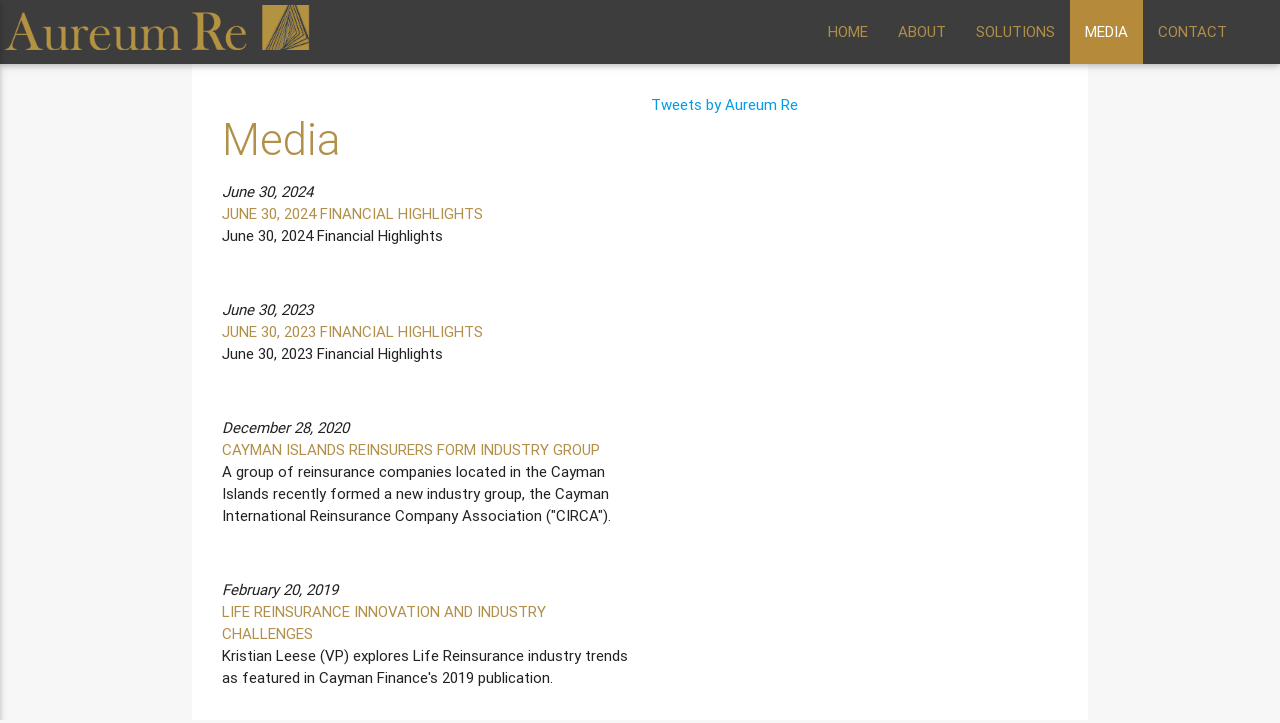

--- FILE ---
content_type: text/html;charset=UTF-8
request_url: https://www.aureumre.com/news;jsessionid=EC54FEAD892BB78802116AD5A91B37EC
body_size: 10995
content:
<!DOCTYPE html>





 

<html>
	<head>
		




 



<title>Recent News - Aureum Reinsurance</title>
<meta name="description" content="Aureum Re is a Cayman based, privately-held reinsurance company with a focus on reinsurance of fixed annuities, variable annuities, and supplemental contracts issued by U.S. domiciled insurance companies.">
<meta name="keywords" content="reinsurance, fixed annuities, variable annuities, supplemental contracts, grand cayman, cayman islands, global, Class D insurance company">  
<meta name="viewport" content="width=device-width, initial-scale=1" />

<link type="text/css" rel="stylesheet" href="https://cdnjs.cloudflare.com/ajax/libs/materialize/0.97.7/css/materialize.min.css">


<link type="text/css" rel="stylesheet" href="https://fonts.googleapis.com/icon?family=Material+Icons">
<script defer src="https://use.fontawesome.com/releases/v5.0.7/js/all.js"></script>

<link type="text/css" rel="stylesheet" href="/css/aureum.css?r=3.1.5">
<link type="text/css" rel="stylesheet" href="/fonts/aureum/css/aureum.css?r=3.1.5">
 
<!-- Favicon -->

<link rel="apple-touch-icon" sizes="180x180" href="/favicon/apple-touch-icon.png">
<link rel="icon" type="image/png" href="/favicon/favicon-32x32.png" sizes="32x32">
<link rel="icon" type="image/png" href="/favicon/favicon-16x16.png" sizes="16x16">
<link rel="manifest" href="/favicon/manifest.json">
<link rel="mask-icon" href="/favicon/safari-pinned-tab.svg" color="#5bbad5">
<link rel="shortcut icon" href="/favicon/favicon.ico">
<meta name="msapplication-config" content="/favicon/browserconfig.xml">
<meta name="theme-color" content="#b19048">


<script>
  (function(i,s,o,g,r,a,m){i['GoogleAnalyticsObject']=r;i[r]=i[r]||function(){
  (i[r].q=i[r].q||[]).push(arguments)},i[r].l=1*new Date();a=s.createElement(o),
  m=s.getElementsByTagName(o)[0];a.async=1;a.src=g;m.parentNode.insertBefore(a,m)
  })(window,document,'script','https://www.google-analytics.com/analytics.js','ga');

  ga('create', 'UA-99608776-1', 'auto');
  ga('send', 'pageview');

</script>
	</head>
	<body>
		




 




<div class="navbar-fixed">
	<nav class="inner-page"> 
		<div class="nav-wrapper">
			
			
			<a href="/;jsessionid=F99E26545A104F228C8AF9E16BDF4949" class="brand-logo"><img src="/images/logo-aureum3.png" height="44" border="0" alt="Aureum Re" style="margin-top:5px;"/></a>
			<a href="#" data-activates="side-menu" class="button-collapse aureum-text"><i class="material-icons">menu</i></a>
      
			<ul class="right hide-on-med-and-down">
				<li class=""><a href="/home;jsessionid=F99E26545A104F228C8AF9E16BDF4949" class="aureum-text">HOME</a></li>
				<li class=""><a href="/about;jsessionid=F99E26545A104F228C8AF9E16BDF4949" class="aureum-text">ABOUT</a></li>
				<li class=""><a href="/solutions;jsessionid=F99E26545A104F228C8AF9E16BDF4949" class="aureum-text">SOLUTIONS</a></li>
				<li class="active"><a href="/news;jsessionid=F99E26545A104F228C8AF9E16BDF4949" class="aureum-text">MEDIA</a></li>
				<li class=""><a href="/contact;jsessionid=F99E26545A104F228C8AF9E16BDF4949" class="aureum-text">CONTACT</a></li>
				<li style="padding-right:30px;">&nbsp;&nbsp;</li>
			</ul>
			
			<ul class="side-nav" id="side-menu">
				<li><a href="/;jsessionid=F99E26545A104F228C8AF9E16BDF4949" class="aureum-text">HOME</a></li>
				<li class="divider">&nbsp;</li>				
				<li><a href="/about;jsessionid=F99E26545A104F228C8AF9E16BDF4949" class="aureum-text">ABOUT</a></li>
				<li><a href="/solutions;jsessionid=F99E26545A104F228C8AF9E16BDF4949" class="aureum-text">SOLUTIONS</a></li>
				<li><a href="/news;jsessionid=F99E26545A104F228C8AF9E16BDF4949" class="aureum-text">NEWS</a></li>
				<li><a href="/contact;jsessionid=F99E26545A104F228C8AF9E16BDF4949" class="aureum-text">CONTACT</a></li>
			</ul>			
			
		</div>
	</nav>
	
</div>


		<main>
		
		
			<div class="container page">
				
				<div class="row">
					<div class="col m6 s12">

						<h3>Media</h3>
						
					
						
							
								
								
							
							
							
							<p>
								<i>June 30, 2024</i><br/>
								<a href="https://assets.ctfassets.net/be3q0i9oerjp/3PxuQRuLXkKj9FxgdoWRPO/31bc7cb736873f1f7f7af30822dd33b3/2024-JUN-financial-summary.pdf" target="_blank" class="aureum-text">JUNE 30, 2024 FINANCIAL HIGHLIGHTS</a><br/>
								<span>June 30, 2024 Financial Highlights</span>
							</p>
							<p>&nbsp;</p>
							
							
							
						
							
								
								
							
							
							
							<p>
								<i>June 30, 2023</i><br/>
								<a href="https://assets.ctfassets.net/be3q0i9oerjp/3KmoH4VNCtB83bYyKz9rvd/8dafb108792faafd86a7cabf899282a4/2023-june-financial-highlights-2" target="_blank" class="aureum-text">JUNE 30, 2023 FINANCIAL HIGHLIGHTS</a><br/>
								<span>June 30, 2023 Financial Highlights</span>
							</p>
							<p>&nbsp;</p>
							
							
							
						
							
								
								
							
							
							
							<p>
								<i>December 28, 2020</i><br/>
								<a href="https://assets.ctfassets.net/be3q0i9oerjp/2rDJV1NGSwrLq6mwkFp4zv/9ba42d969334c8f8c41bdcc8b249eeca/CIRCA_formed_-_Press_Release.pdf" target="_blank" class="aureum-text">CAYMAN ISLANDS REINSURERS FORM INDUSTRY GROUP</a><br/>
								<span>A group of reinsurance companies located in the Cayman Islands recently formed a new industry group, the Cayman International Reinsurance Company Association ("CIRCA").</span>
							</p>
							<p>&nbsp;</p>
							
							
							
						
							
								
								
							
							
							
							<p>
								<i>February 20, 2019</i><br/>
								<a href="https://issuu.com/caymanfinance/docs/cf_2019_online/101" target="_blank" class="aureum-text">LIFE REINSURANCE INNOVATION AND INDUSTRY CHALLENGES</a><br/>
								<span>Kristian Leese (VP) explores Life Reinsurance industry trends as featured in Cayman Finance's 2019 publication.</span>
							</p>
							<p>&nbsp;</p>
							
							
							
						
							
								
								
							
							
							
							<p>
								<i>August 15, 2018</i><br/>
								<a href="https://www.prweb.com/releases/the_cayman_islands_emerges_as_a_reinsurance_hub/prweb15693426.htm" target="_blank" class="aureum-text">THE CAYMAN ISLANDS EMERGES AS A REINSURANCE HUB</a><br/>
								<span>Read the press release on PRWeb</span>
							</p>
							<p>&nbsp;</p>
							
							
							
						
							
								
								
							
							
							
							<p>
								<i>December 4, 2017</i><br/>
								<a href="https://www.caymancompass.com/2017/12/05/new-reinsurance-firm-celebrates-opening/" target="_blank" class="aureum-text">AUREUM RE CELEBRATES OFFICE GRAND OPENING</a><br/>
								<span>Read the full story featured in the Cayman Compass.</span>
							</p>
							<p>&nbsp;</p>
							
							
							
						
							
								
								
							
							
							
							<p>
								<i>December 5, 2017</i><br/>
								<a href="http://captivereview.com/digitaleditions/reports/Cayman%202018/index.html?page=6" target="_blank" class="aureum-text">CAYMAN'S EVOLUTION IN THE REINSURANCE MARKET </a><br/>
								<span>David Towriss (CEO) discusses trends in the reinsurance industry. </span>
							</p>
							<p>&nbsp;</p>
							
							
							
						
							
								
								
							
							
							
							<p>
								<i>December 1, 2017</i><br/>
								<a href="https://camanabay.com/times/aureum-re-filling-reinsurance-gap/" target="_blank" class="aureum-text">CAMANA BAY WELCOMES AUREUM</a><br/>
								<span>Read the full article featured in the Camana Bay Times</span>
							</p>
							<p>&nbsp;</p>
							
							
							
						
							
							
								
								
							
							
							<p>
								<i>January 2, 2017</i><br/>
								<a href="/news/stuarts-walker-hersant-humphries;jsessionid=F99E26545A104F228C8AF9E16BDF4949" target="_self" class="aureum-text">STUARTS WALKER HERSANT HUMPHRIES WELCOMES AUREUM REINSURANCE COMPANY</a><br/>
								<span>Stuarts Walker Hersant Humphries is pleased to welcome Aureum Reinsurance Company ("Aureum Re"), as the 3rd Class D Reinsurance Company based in the Cayman Islands.</span>
							</p>
							<p>&nbsp;</p>
							
							
							
						
		
					</div>
					
					<div class="col m6 s12">
						<a class="twitter-timeline" href="https://twitter.com/aureumre?ref_src=twsrc%5Etfw">Tweets by Aureum Re</a> 
					</div>
				</div>

			</div>


		
		</main>
		




 

<script src="https://cdnjs.cloudflare.com/ajax/libs/jquery/3.6.0/jquery.min.js" integrity="sha512-894YE6QWD5I59HgZOGReFYm4dnWc1Qt5NtvYSaNcOP+u1T9qYdvdihz0PPSiiqn/+/3e7Jo4EaG7TubfWGUrMQ==" crossorigin="anonymous"></script>
<script src="https://cdnjs.cloudflare.com/ajax/libs/materialize/0.97.7/js/materialize.min.js"></script>



<footer class="page-footer">
	<div class="container">
		<div class="row">
			<div class="col m2 s12">
				<img src="/images/logo-aureum-2.svg" style="opacity:0.15" class="responsive-img" style="max-width: 150px;"/><br/>
			</div>
			<div class="col m4 s12">
				&nbsp;<br/>
				&nbsp;<br/>
				<span class="grey-text text-lighten-1 text-small">94 Solaris Avenue | Camana Bay</span><br/>
				<span class="grey-text text-lighten-1 text-small">3rd Floor | P.O. Box 726 | Grand Cayman</span><br/>
				<span class="grey-text text-lighten-1 text-small">KY1-9006 | Cayman Islands</span>
				
				
				<!--   Build 3.1.5  -->
			</div>
			<div class="col m6 s12">
			
				<div class="row">
					<div class="col m4 s12">
						&nbsp;
					</div>
					<div class="col m4 s12">
						COMPANY
						<p>
							<a href="/about;jsessionid=F99E26545A104F228C8AF9E16BDF4949" class="footer-link">About</a><br/>
							<a href="/solutions;jsessionid=F99E26545A104F228C8AF9E16BDF4949" class="footer-link">Solutions</a><br/>
							<a href="/about/leadership;jsessionid=F99E26545A104F228C8AF9E16BDF4949" class="footer-link">Leadership Team</a><br/>
							<a href="/news;jsessionid=F99E26545A104F228C8AF9E16BDF4949" class="footer-link">Media</a><br/>
						</p>
					</div>
					<div class="col m4 s12">
						TALK TO US<br/>
						<p>
							<a href="tel:+13456400070" class="footer-link">+1 345-640-0070</a><br/>
							<a href="/contact;jsessionid=F99E26545A104F228C8AF9E16BDF4949" class="footer-link">Contact Us</a><br/>
						</p>
						<a href="https://twitter.com/aureumre" target="_blank" title="Follow us on Twitter" class="grey-text"><i class="fab fa-twitter fa-2x"></i></a>
						&nbsp;
						<a href="https://www.linkedin.com/company/aureum-re/" target="_blank" title="Follow us on LinkedIn" class="grey-text"><i class="fab fa-linkedin fa-2x"></i></a>
						
												
					</div>
				</div>
				
			</div>
		</div>
		
	</div>
</footer>

<script type="text/javascript">
	$(document).ready(function(){

		// Initialize Material Design elements
		$("select").material_select();
		
		$(".dropdown-trigger").dropdown();

		$(".button-collapse").sideNav();
	});
</script>


		
		<script async src="https://platform.twitter.com/widgets.js" charset="utf-8"></script>
		<script type="text/javascript">
			$(document).ready(function(){
				$('.parallax').parallax();
			});
		</script>
	</body>
</html>

--- FILE ---
content_type: text/css
request_url: https://www.aureumre.com/css/aureum.css?r=3.1.5
body_size: 6946
content:
html, body {
	background-color: #f7f7f7;
}

.content-section {
	padding-top:75px;
	padding-bottom:75px;
	background-color: #ffffff;
}

.tight  {
	padding-top:10px !important;
	padding-bottom:10px !important;
}

.page {
	background-color:#ffffff;
	padding:30px 30px 30px 30px;
	min-height:700px;
}

.aureum {
	background-color: #b19048 !important;
	color: white !important;
}

.aureum-font {
	font-family: "Baskerville Old Face";
}

.aureum-text {
	color: #b18f48 !important;
}

h1, h2, h3, h4, h5, h6 {
	color: #b19048;
	font-weight:300;
} 

.lite {
	color: #606060 !important;
	font-weight: 200;
}

.quote-slide {
	color: #b18f48 !important;
	font-size:13pt;
}

.text-tiny { font-size:8.5pt; }
.text-small { font-size:9pt; }
.text-medium { font-size:14pt; }
.text-big { font-size:18pt; }
.text-bigger { font-size:22pt; }
.text-huge { font-size:26pt; }

h1.slider-text,
h2.slider-text,
h3.slider-text,
h4.slider-text,
h5.slider-text,
h6.slider-text 
{
	color: #ffffff;
	background-color: rgba(0, 0, 0, 0.5);
	display: inline;
	padding: 5px 10px 5px 10px;
	line-height: 1.7em;
}

h1.slider-text.trans,
h2.slider-text.trans,
h3.slider-text.trans,
h4.slider-text.trans,
h5.slider-text.trans,
h6.slider-text.trans 
{
	background-color: rgba(0, 0, 0, 0.0);
}


div.slider-text {
	color: #ffffff !important;
	background-color: rgba(0, 0, 0, 0.5);
	padding: 10px;
	line-height: 1.7em;
	/*border:1px solid #ffffff;*/
	border-radius:5px;
}

div.slider-text.trans {
	background-color: rgba(0, 0, 0, 0.0);
}

a.news-title {
	font-size:15pt;
	color: #000000;
	text-decoration: none;
}

a.news-title:hover {
	text-decoration: underline;
}

.news-summary {
	color: #5a5a5a;
	font-weight: normal;
}

#contact-us-map {
	width: 100%;
	height: 400px;
	border-top:1px solid #dedede;
}
            
div.alert {
	border:1px solid red;
	border-radius:5px;
	padding:10px;
	color: #505050;
	font-weight: 300;
	margin-bottom:30px;
}
            
.page-footer {
	/* background-color: #28323C !important; */
	background-color: #3d3d3d !important;
	color: #9a9a9a;
}

a.footer-link {
	color: #b89a59 !important;
	line-height:2.0em;
}

.footer.icon-logo {
	font-size:120pt;
	color: #323C46;
	font-weight:bold;
}
.footer.build {
	color: #323C46;
}

/* Material CSS Overrides */
/* NavBar */
nav {
	background-color: #ffffff !important;
}
 
nav ul li:hover {
   background-color: #b58a3b;
}

nav ul li:hover > a {
   color: #ffffff !important;
}

nav ul li.active {
    background-color: #b58a3b;
}

nav ul li.active a.aureum-text {
	color: #ffffff !important;
}


/* NavBar */
nav.home.light {
	background-color: rgba(0,0,0,0) !important;
	-webkit-transition: all 0.5s ease;
    -moz-transition: all 0.5s ease;
    -o-transition: all 0.5s ease;
    transition: all 0.5s ease;	
}
nav.home.dark {
	background-color: rgba(0,0,0,.6) !important;
	-webkit-transition: all 0.5s ease;
    -moz-transition: all 0.5s ease;
    -o-transition: all 0.5s ease;
    transition: all 0.5s ease;	
}
 
nav.home.black {
	background-color: #202020 !important;
}

nav.home ul li > a {
   font-size:17pt;
   color:#ffffff  !important;
}

nav.home ul li:hover {
   background-color: rgba(0,0,0,.40) !important;
}

nav.home ul li:hover > a {
   color: #b58a3b !important;
}

nav.home ul li.active {
    background-color: rgba(0,0,0,.05) !important;
}

nav.home ul li.active a.aureum-text {
	color: #ffffff !important;
}

.side-nav.home {
	background-color: #000000 !important;
}


nav.inner-page {
	background-color: #3d3d3d !important;
}

.parallax-container.large {
	height: 700px;
}
.parallax-container.medium {
	height: 300px;
}
.parallax-container.small {
	height: 225px;
}
.parallax-container.tiny {
	height: 150px;
}
.parallax { 
	z-index: 0; 
}

 

.brand-logo > .aureum-font {
	margin-left:8px;
}

.brand-logo img {
    height: 45px;
	margin-left:5px !important;
}

.slider .indicators .indicator-item.active {
    background-color: #b58a3b;
}

.slider.tall {
	height:525px !important;
}

.slides.tall {
	height:500px !important;	
}

.table-of-contents a {
    padding-left: 12px !important;
}

.table-of-contents a.active {
    font-weight: 500;
    padding-left: 12px !important;
    border-left: 5px solid #b58a3b;
}

.table-of-contents a:hover {
	padding-left: 10px !important;
    border-left: 2px solid #b58a3b;
}

.table-of-contents a.active:hover {
	font-weight: 500;
    padding-left: 12px !important;
    border-left: 5px solid #b58a3b;
}





/* Sticky Footer */

body {
	display: flex;
    min-height: 100vh;
    flex-direction: column;
}

main {
	flex: 1 0 auto;
}



/* Home Page */

section.home-spacer { 
	min-height:100px; 
	transition: min-height 0.3s;
}

@media only screen and (min-width: 600px) {	
	section.home-spacer { min-height:150px; }
}
@media only screen and (min-width: 700px) {
	section.home-spacer { min-height:200px; }
}
@media only screen and (min-width: 800px) {
	section.home-spacer { min-height:230px; }
}
@media only screen and (min-width: 900px) {
	section.home-spacer { min-height:300px; }
}
@media only screen and (min-width: 1000px) {
	section.home-spacer { min-height:325px; }
}
@media only screen and (min-width: 1100px) {
	section.home-spacer { min-height:350px; }
}
@media only screen and (min-width: 1400px) {
	section.home-spacer { min-height:375px; }
}
@media only screen and (min-width: 1500px) {
	section.home-spacer { min-height:400px; }
}
@media only screen and (min-width: 1600px) {
	section.home-spacer { min-height:450px; }
}
@media only screen and (min-width: 1700px) {
	section.home-spacer { min-height:500px; }
}
@media only screen and (min-width: 1800px) {
	section.home-spacer { min-height:525px; }
}
@media only screen and (min-width: 1900px) {
	section.home-spacer { min-height:550px; }
}
@media only screen and (min-width: 2000px) {
	section.home-spacer { min-height:600px; }
}
@media only screen and (min-width: 2100px) {
	section.home-spacer { min-height:625px; }
}
@media only screen and (min-width: 2200px) {
	section.home-spacer { min-height:650px; }
}


section.home-section
{
	padding:30px;
}
section.home-section > h1
{
	color:#b18f48;
}

section.home-section > p
{
	color:#ffffff;
	font-size:19pt;
	max-width:1000px;
}

ul.browser-default {
	margin-left:30px;
}

.slider .slides li .caption.wide {
    top: 10%;
    left: 5%;
    width: 90%;
}


.btn {
	background-color: #b19048 !important;
	color: white !important;
}

.btn:hover {
	background-color: #957e49!important;
	color: white !important;
}

/*
 * Tabs
 */

.tabs .indicator {
    background-color: #b58a3b !important;
}

.tabs .tab {
	min-width:initial;
	width:initial;
}

.are_tab {
	text-align: center;
	text-transform: uppercase;
	cursor: pointer;	
}
.are_tab.active {
	border-bottom:3px solid #b58a3b;
}

.are_tab a {
	color: #000000;
}




.fake-tabs {
	margin-bottom: 10px;
	width:100%;
}

.fake-tab {
	display: inline;	
	padding: 0px 20px 5px 20px;
	text-transform: uppercase;	
	cursor: pointer;
	line-height: 50px;
}

.fake-tab.active {
	border-bottom:4px solid #b58a3b;
}

.fake-tab a {
	color: #000000;	
}

.fake-tab.active > a {
	font-weight: bold;
}

--- FILE ---
content_type: text/css
request_url: https://www.aureumre.com/fonts/aureum/css/aureum.css?r=3.1.5
body_size: 1658
content:
@font-face {
  font-family: 'aureum';
  src: url('../font/aureum.eot?7882267');
  src: url('../font/aureum.eot?7882267#iefix') format('embedded-opentype'),
       url('../font/aureum.woff2?7882267') format('woff2'),
       url('../font/aureum.woff?7882267') format('woff'),
       url('../font/aureum.ttf?7882267') format('truetype'),
       url('../font/aureum.svg?7882267#aureum') format('svg');
  font-weight: normal;
  font-style: normal;
}
/* Chrome hack: SVG is rendered more smooth in Windozze. 100% magic, uncomment if you need it. */
/* Note, that will break hinting! In other OS-es font will be not as sharp as it could be */
/*
@media screen and (-webkit-min-device-pixel-ratio:0) {
  @font-face {
    font-family: 'aureum';
    src: url('../font/aureum.svg?7882267#aureum') format('svg');
  }
}
*/
 
 [class^="icon-"]:before, [class*=" icon-"]:before {
  font-family: "aureum";
  font-style: normal;
  font-weight: normal;
  speak: none;
 
  display: inline-block;
  text-decoration: inherit;
  width: 1em;
  margin-right: .2em;
  text-align: center;
  /* opacity: .8; */
 
  /* For safety - reset parent styles, that can break glyph codes*/
  font-variant: normal;
  text-transform: none;
 
  /* fix buttons height, for twitter bootstrap */
  line-height: 1em;
 
  /* Animation center compensation - margins should be symmetric */
  /* remove if not needed */
  margin-left: .2em;
 
  /* you can be more comfortable with increased icons size */
  /* font-size: 120%; */
 
  /* Font smoothing. That was taken from TWBS */
  -webkit-font-smoothing: antialiased;
  -moz-osx-font-smoothing: grayscale;
 
  /* Uncomment for 3D effect */
  /* text-shadow: 1px 1px 1px rgba(127, 127, 127, 0.3); */
}
 
.icon-logo:before { content: '\e801'; } /* '' */

--- FILE ---
content_type: image/svg+xml
request_url: https://www.aureumre.com/images/logo-aureum-2.svg
body_size: 2537
content:
<?xml version="1.0" encoding="utf-8"?>
<svg x="0" y="0" width="213" height="215" viewBox="0 0 213 215" version="1.1" style="display: block;margin-left: auto;margin-right: auto;" xmlns="http://www.w3.org/2000/svg">
  <defs>
    <style type="text/css">

.g1_1{
fill: #B19041;
}
.g2_1{
fill: #FFFFFF;
}


</style>
  </defs>
  <rect x="0.821" y="1.052" width="211.718" height="212.128" style="fill-rule: evenodd; stroke-width: 3; stroke: rgb(255, 255, 255); fill: none;"/>
  <g clip-path="url(#c0_1)">
    <path d="M77.7,212c1.4,0,2.4,0,2.9,0c0.1,0,2.3,0,5.8,0L205.3,154.5L150.8,2.5c-1.5,0,-3.1,0,-4.3,0l54.1,150.2L77.7,212Z" class="g2_1"/>
    <path d="M30.9,212.1L122.1,2.5c-1.3,0,-2.7,0,-3.7,0L27.1,212.1c1.3,0,2.5,0,3.8,0Z" class="g2_1"/>
  </g>
  <g clip-path="url(#c1_1)">
    <path d="M82.3,212L122.1,49l20.8,73l-59,90c0.6,0,1.3,0,2.1,0l59.4,-90.8L122.6,40l-42,172c0.2,0,0.8,0,1.7,0Z" class="g2_1"/>
  </g>
  <g clip-path="url(#c2_1)">
    <path d="M19.4,212.2L124.1,2.5c-1.5,0,-3.1,0,-4.5,0L14.9,212.3c1.4,-0.1,2.9,-0.1,4.5,-0.1Z" class="g2_1"/>
    <path d="M211.5,168c0,-3.9,0.1,-7.8,0.1,-11.7L153,2.5c-1.2,0,-3,0,-4.6,0l63.1,165.7l0,-0.2Z" class="g2_1"/>
    <path d="M211.6,169.8L73.8,212c3.5,0,5.9,0,6.8,0c0.1,0,3,0,7.6,0L211.6,174.1c0,-1.4,0,-2.9,0,-4.3Z" class="g2_1"/>
  </g>
  <g clip-path="url(#c3_1)">
    <path d="M134.8,117.4L91,207.2L120.4,61.1l14.4,56.3ZM90.2,212l46.6,-95.7l0,-0.3L120.7,52.8L88.9,212c0.4,0,0.8,0,1.3,0Z" class="g2_1"/>
  </g>
  <g clip-path="url(#c4_1)">
    <path d="M119.1,83.7l0,0.1L104.8,193.6l0.1,-0.2l0,-0.1l20.6,-76.5L119.1,83.7m-12.5,101L118.8,90.9l5.6,28l-17.8,65.8m-1.8,8.9l0,0Z" class="g2_1"/>
  </g>
  <g clip-path="url(#c5_1)">
    <path d="M72,212L124.7,38l29.6,93.9L79.1,212c0.6,0,1.2,0,1.5,0c0,0,0.7,0,1.9,0l75,-80l0,-0.1L125.3,28.5L69.8,212c0.8,0,1.5,0,2.2,0Z" class="g2_1"/>
  </g>
  <g clip-path="url(#c6_1)">
    <path d="M59.3,212L128.1,9.5L168.4,133L76.7,212c1.9,0,3.2,0,3.9,0c0,0,0.2,0,0.5,0L172,133.5L129.5,2.5c-0.6,0,-1.2,0,-1.8,0L56.7,212c0.9,0,1.8,0,2.6,0Z" class="g2_1"/>
  </g>
  <g clip-path="url(#c7_1)">
    <path d="M44.9,212L125.2,2.5c-0.9,0,-2.1,0,-3.2,0L41.7,212c1.1,0,2.1,0,3.2,0Z" class="g2_1"/>
    <path d="M142.1,2.5c-1.3,0,-2.8,0,-4,0l46.5,136.1L74.6,212c3,0,5.1,0,6,0L188.7,139.6L142.1,2.5Z" class="g2_1"/>
  </g>
  <g clip-path="url(#c8_1)">
    <path d="M118.9,79.1l-0.1,0.1L103.5,197.9l0.1,-0.3l22.2,-82.3l0,-0.1L118.9,79.1M105.2,189.2l13.4,-103l6,31l-19.4,72Z" class="g2_1"/>
  </g>
  <g clip-path="url(#c9_1)">
    <path d="M119.8,56.2l0,0.1L94.2,209.8L131.8,109.7l0,-0.1l-12,-53.4M96.7,200.4L119.4,64.2l10.8,47.2l-33.5,89Z" class="g2_1"/>
  </g>
</svg>

--- FILE ---
content_type: text/plain
request_url: https://www.google-analytics.com/j/collect?v=1&_v=j102&a=268946417&t=pageview&_s=1&dl=https%3A%2F%2Fwww.aureumre.com%2Fnews%3Bjsessionid%3DEC54FEAD892BB78802116AD5A91B37EC&ul=en-us%40posix&dt=Recent%20News%20-%20Aureum%20Reinsurance&sr=1280x720&vp=1280x720&_u=IEBAAEABAAAAACAAI~&jid=1864374027&gjid=957651596&cid=441197406.1763708543&tid=UA-99608776-1&_gid=1926793813.1763708543&_r=1&_slc=1&z=56741157
body_size: -450
content:
2,cG-YD93Z3Q4GR